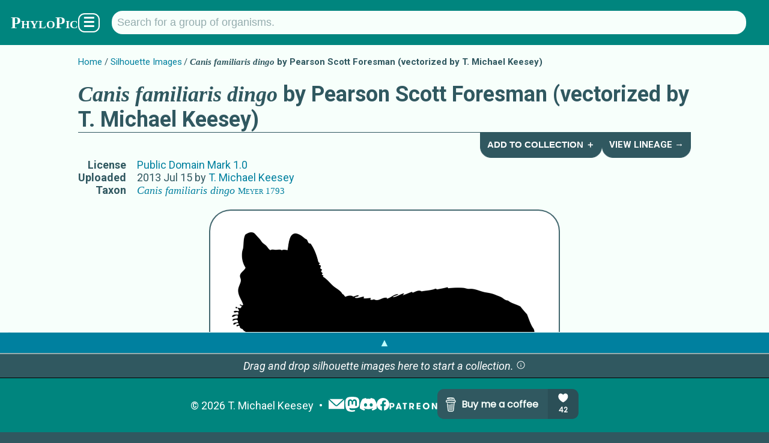

--- FILE ---
content_type: text/html; charset=utf-8
request_url: https://www.phylopic.org/images/77acd947-7660-4a34-8932-0b59d3cfe3fb/canis-familiaris-dingo
body_size: 6484
content:
<!DOCTYPE html><html lang="en" prefix="og: https://ogp.me/ns#"><head><meta charSet="utf-8"/><meta name="theme-color" content="#f7fffb"/><meta property="og:type" content="website"/><meta property="og:locale" content="en_US"/><meta name="language" content="en"/><meta name="no-email-collection" content="//unspam.com/noemailcollection"/><meta name="reply-to" content="keesey+phylopic@gmail.com"/><meta name="viewport" content="width=device-width,initial-scale=1"/><link href="http://tmkeesey.net" rel="author"/><link href="/apple-touch-icon.png" rel="icon" sizes="180x180" type="image/png"/><link href="/favicon-32x32.png" rel="icon" sizes="32x32" type="image/png"/><link href="/favicon-16x16.png" rel="icon" sizes="16x16" type="image/png"/><link href="/site.webmanifest" rel="manifest"/><link href="https://www.phylopic.org/search" rel="search"/><link href="https://www.phylopic.org/opensearch.xml" rel="search" type="application/opensearchdescription+xml"/><title>Canis familiaris dingo by Pearson Scott Foresman (vectorized by T. Michael Keesey) (PDM 1.0) - PhyloPic</title><meta name="robots" content="index,follow"/><meta name="description" content="A free silhouette image of Canis familiaris dingo Meyer 1793 by Pearson Scott Foresman (vectorized by T. Michael Keesey) (License: Public Domain Mark 1.0)."/><meta property="og:title" content="Canis familiaris dingo by Pearson Scott Foresman (vectorized by T. Michael Keesey) (PDM 1.0) - PhyloPic"/><meta property="og:description" content="A free silhouette image of Canis familiaris dingo Meyer 1793 by Pearson Scott Foresman (vectorized by T. Michael Keesey) (License: Public Domain Mark 1.0)."/><meta property="og:url" content="https://www.phylopic.org/images/77acd947-7660-4a34-8932-0b59d3cfe3fb/canis-familiaris-dingo"/><meta property="og:image" content="https://images.phylopic.org/images/77acd947-7660-4a34-8932-0b59d3cfe3fb/social/1200x628.png"/><meta property="og:image:alt" content="Canis familiaris dingo"/><meta property="og:image:type" content="image/png"/><meta property="og:image:width" content="1200"/><meta property="og:image:height" content="628"/><meta property="og:site_name" content="PhyloPic"/><link rel="canonical" href="https://www.phylopic.org/images/77acd947-7660-4a34-8932-0b59d3cfe3fb/canis-familiaris-dingo"/><meta content="Pearson Scott Foresman (vectorized by T. Michael Keesey)" name="author"/><meta name="keywords" content="canina,canis dingo,canis familiaris,canis familiaris dingo,canis familiaris dingo silhouette,canis hallstromi,canis lupus dingo,canis lupus ssp. dingo,clip art,clipart,creative commons,dingo,dogs,free art,illustration,silhouette,wild dogs"/><link href="/contributors/060f03a9-fafd-4d08-81d1-b8f82080573f?build=534" rel="author"/><link href="https://creativecommons.org/publicdomain/mark/1.0/" rel="license"/><script type="application/ld+json">{"@context":"https://schema.org","@id":"https://www.phylopic.org/images/77acd947-7660-4a34-8932-0b59d3cfe3fb/canis-familiaris-dingo","@type":"VisualArtwork","about":[{"@id":"https://www.phylopic.org/nodes/ee032d09-4f4e-4f4f-a50e-65bbecb36a87/canis-familiaris-dingo-silhouettes","@type":"Taxon"},{"@id":"https://www.phylopic.org/nodes/dbb7e312-121c-4f21-ac2c-578c53f797f0/canis-familiaris-silhouettes","@type":"Taxon"}],"accountablePerson":"https://www.phylopic.org/contributors/060f03a9-fafd-4d08-81d1-b8f82080573f/t-michael-keesey-silhouettes","contributor":{"@id":"https://www.phylopic.org/contributors/060f03a9-fafd-4d08-81d1-b8f82080573f/t-michael-keesey-silhouettes"},"creditText":"Pearson Scott Foresman (vectorized by T. Michael Keesey)","datePublished":"2013-07-15T10:43:07.205Z","identifier":"77acd947-7660-4a34-8932-0b59d3cfe3fb","images":[{"@id":"https://images.phylopic.org/images/77acd947-7660-4a34-8932-0b59d3cfe3fb/source.svg","@type":"ImageObject","accountablePerson":"https://www.phylopic.org/contributors/060f03a9-fafd-4d08-81d1-b8f82080573f/t-michael-keesey-silhouettes","contentUrl":"https://images.phylopic.org/images/77acd947-7660-4a34-8932-0b59d3cfe3fb/source.svg","creditText":"Pearson Scott Foresman (vectorized by T. Michael Keesey)","encodingFormat":"image/svg+xml","height":{"unitText":"pixels","value":1581.025},"license":"https://creativecommons.org/publicdomain/mark/1.0/","mainEntity":{"@id":"https://www.phylopic.org/nodes/ee032d09-4f4e-4f4f-a50e-65bbecb36a87/canis-familiaris-dingo-silhouettes","@type":"Taxon"},"representativeOfPage":"https://www.phylopic.org/images/77acd947-7660-4a34-8932-0b59d3cfe3fb/canis-familiaris-dingo","width":{"unitText":"pixels","value":1567.688}},{"@id":"https://images.phylopic.org/images/77acd947-7660-4a34-8932-0b59d3cfe3fb/vector.svg","@type":"ImageObject","accountablePerson":"https://www.phylopic.org/contributors/060f03a9-fafd-4d08-81d1-b8f82080573f/t-michael-keesey-silhouettes","contentUrl":"https://images.phylopic.org/images/77acd947-7660-4a34-8932-0b59d3cfe3fb/vector.svg","creditText":"Pearson Scott Foresman (vectorized by T. Michael Keesey)","encodingFormat":"image/svg+xml","height":{"unitText":"pixels","value":1536},"license":"https://creativecommons.org/publicdomain/mark/1.0/","mainEntity":{"@id":"https://www.phylopic.org/nodes/ee032d09-4f4e-4f4f-a50e-65bbecb36a87/canis-familiaris-dingo-silhouettes","@type":"Taxon"},"representativeOfPage":"https://www.phylopic.org/images/77acd947-7660-4a34-8932-0b59d3cfe3fb/canis-familiaris-dingo","width":{"unitText":"pixels","value":1523}},{"@id":"https://images.phylopic.org/images/77acd947-7660-4a34-8932-0b59d3cfe3fb/raster/1523x1536.png","@type":"ImageObject","accountablePerson":"https://www.phylopic.org/contributors/060f03a9-fafd-4d08-81d1-b8f82080573f/t-michael-keesey-silhouettes","contentUrl":"https://images.phylopic.org/images/77acd947-7660-4a34-8932-0b59d3cfe3fb/raster/1523x1536.png","creditText":"Pearson Scott Foresman (vectorized by T. Michael Keesey)","encodingFormat":"image/png","height":{"unitText":"pixels","value":1536},"license":"https://creativecommons.org/publicdomain/mark/1.0/","mainEntity":{"@id":"https://www.phylopic.org/nodes/ee032d09-4f4e-4f4f-a50e-65bbecb36a87/canis-familiaris-dingo-silhouettes","@type":"Taxon"},"representativeOfPage":"https://www.phylopic.org/images/77acd947-7660-4a34-8932-0b59d3cfe3fb/canis-familiaris-dingo","width":{"unitText":"pixels","value":1523}},{"@id":"https://images.phylopic.org/images/77acd947-7660-4a34-8932-0b59d3cfe3fb/raster/1015x1024.png","@type":"ImageObject","accountablePerson":"https://www.phylopic.org/contributors/060f03a9-fafd-4d08-81d1-b8f82080573f/t-michael-keesey-silhouettes","contentUrl":"https://images.phylopic.org/images/77acd947-7660-4a34-8932-0b59d3cfe3fb/raster/1015x1024.png","creditText":"Pearson Scott Foresman (vectorized by T. Michael Keesey)","encodingFormat":"image/png","height":{"unitText":"pixels","value":1024},"license":"https://creativecommons.org/publicdomain/mark/1.0/","mainEntity":{"@id":"https://www.phylopic.org/nodes/ee032d09-4f4e-4f4f-a50e-65bbecb36a87/canis-familiaris-dingo-silhouettes","@type":"Taxon"},"representativeOfPage":"https://www.phylopic.org/images/77acd947-7660-4a34-8932-0b59d3cfe3fb/canis-familiaris-dingo","width":{"unitText":"pixels","value":1015}},{"@id":"https://images.phylopic.org/images/77acd947-7660-4a34-8932-0b59d3cfe3fb/raster/508x512.png","@type":"ImageObject","accountablePerson":"https://www.phylopic.org/contributors/060f03a9-fafd-4d08-81d1-b8f82080573f/t-michael-keesey-silhouettes","contentUrl":"https://images.phylopic.org/images/77acd947-7660-4a34-8932-0b59d3cfe3fb/raster/508x512.png","creditText":"Pearson Scott Foresman (vectorized by T. Michael Keesey)","encodingFormat":"image/png","height":{"unitText":"pixels","value":512},"license":"https://creativecommons.org/publicdomain/mark/1.0/","mainEntity":{"@id":"https://www.phylopic.org/nodes/ee032d09-4f4e-4f4f-a50e-65bbecb36a87/canis-familiaris-dingo-silhouettes","@type":"Taxon"},"representativeOfPage":"https://www.phylopic.org/images/77acd947-7660-4a34-8932-0b59d3cfe3fb/canis-familiaris-dingo","width":{"unitText":"pixels","value":508}},{"@id":"https://images.phylopic.org/images/77acd947-7660-4a34-8932-0b59d3cfe3fb/thumbnail/192x192.png","@type":"ImageObject","accountablePerson":"https://www.phylopic.org/contributors/060f03a9-fafd-4d08-81d1-b8f82080573f/t-michael-keesey-silhouettes","contentUrl":"https://images.phylopic.org/images/77acd947-7660-4a34-8932-0b59d3cfe3fb/thumbnail/192x192.png","creditText":"Pearson Scott Foresman (vectorized by T. Michael Keesey)","encodingFormat":"image/png","height":{"unitText":"pixels","value":192},"license":"https://creativecommons.org/publicdomain/mark/1.0/","mainEntity":{"@id":"https://www.phylopic.org/nodes/ee032d09-4f4e-4f4f-a50e-65bbecb36a87/canis-familiaris-dingo-silhouettes","@type":"Taxon"},"representativeOfPage":"https://www.phylopic.org/images/77acd947-7660-4a34-8932-0b59d3cfe3fb/canis-familiaris-dingo","width":{"unitText":"pixels","value":192}},{"@id":"https://images.phylopic.org/images/77acd947-7660-4a34-8932-0b59d3cfe3fb/thumbnail/128x128.png","@type":"ImageObject","accountablePerson":"https://www.phylopic.org/contributors/060f03a9-fafd-4d08-81d1-b8f82080573f/t-michael-keesey-silhouettes","contentUrl":"https://images.phylopic.org/images/77acd947-7660-4a34-8932-0b59d3cfe3fb/thumbnail/128x128.png","creditText":"Pearson Scott Foresman (vectorized by T. Michael Keesey)","encodingFormat":"image/png","height":{"unitText":"pixels","value":128},"license":"https://creativecommons.org/publicdomain/mark/1.0/","mainEntity":{"@id":"https://www.phylopic.org/nodes/ee032d09-4f4e-4f4f-a50e-65bbecb36a87/canis-familiaris-dingo-silhouettes","@type":"Taxon"},"representativeOfPage":"https://www.phylopic.org/images/77acd947-7660-4a34-8932-0b59d3cfe3fb/canis-familiaris-dingo","width":{"unitText":"pixels","value":128}},{"@id":"https://images.phylopic.org/images/77acd947-7660-4a34-8932-0b59d3cfe3fb/thumbnail/64x64.png","@type":"ImageObject","accountablePerson":"https://www.phylopic.org/contributors/060f03a9-fafd-4d08-81d1-b8f82080573f/t-michael-keesey-silhouettes","contentUrl":"https://images.phylopic.org/images/77acd947-7660-4a34-8932-0b59d3cfe3fb/thumbnail/64x64.png","creditText":"Pearson Scott Foresman (vectorized by T. Michael Keesey)","encodingFormat":"image/png","height":{"unitText":"pixels","value":64},"license":"https://creativecommons.org/publicdomain/mark/1.0/","mainEntity":{"@id":"https://www.phylopic.org/nodes/ee032d09-4f4e-4f4f-a50e-65bbecb36a87/canis-familiaris-dingo-silhouettes","@type":"Taxon"},"representativeOfPage":"https://www.phylopic.org/images/77acd947-7660-4a34-8932-0b59d3cfe3fb/canis-familiaris-dingo","width":{"unitText":"pixels","value":64}}],"license":"https://creativecommons.org/publicdomain/mark/1.0/","mainEntity":{"@id":"https://www.phylopic.org/nodes/ee032d09-4f4e-4f4f-a50e-65bbecb36a87/canis-familiaris-dingo-silhouettes","@type":"Taxon"},"thumbnailUrl":"https://images.phylopic.org/images/77acd947-7660-4a34-8932-0b59d3cfe3fb/thumbnail/192x192.png","url":"https://www.phylopic.org/images/77acd947-7660-4a34-8932-0b59d3cfe3fb/canis-familiaris-dingo"}</script><link rel="preload" as="image" imageSrcSet="https://images.phylopic.org/images/77acd947-7660-4a34-8932-0b59d3cfe3fb/raster/1015x1024.png?v=13fe1ed3745 1x, https://images.phylopic.org/images/77acd947-7660-4a34-8932-0b59d3cfe3fb/raster/1523x1536.png?v=13fe1ed3745 2x" fetchpriority="high"/><meta name="next-head-count" content="34"/><link rel="preload" href="/_next/static/css/528c9e51b595df41.css" as="style"/><link rel="stylesheet" href="/_next/static/css/528c9e51b595df41.css" data-n-g=""/><link rel="preload" href="/_next/static/css/3845027d1e046183.css" as="style"/><link rel="stylesheet" href="/_next/static/css/3845027d1e046183.css" data-n-p=""/><noscript data-n-css=""></noscript><script defer="" nomodule="" src="/_next/static/chunks/polyfills-42372ed130431b0a.js"></script><script src="/_next/static/chunks/webpack-ea1cf9f21560a869.js" defer=""></script><script src="/_next/static/chunks/framework-1282731bf646f12d.js" defer=""></script><script src="/_next/static/chunks/main-1440dc4544b32c2f.js" defer=""></script><script src="/_next/static/chunks/pages/_app-113722dfae9b45fa.js" defer=""></script><script src="/_next/static/chunks/7855-2d65df1241b911f5.js" defer=""></script><script src="/_next/static/chunks/4760-d819a5d649d1cef9.js" defer=""></script><script src="/_next/static/chunks/pages/images/%5Buuid%5D/%5Bslug%5D-9432cb954c4ca5e9.js" defer=""></script><script src="/_next/static/OoFgi_2ttU_aFBHlNU707/_buildManifest.js" defer=""></script><script src="/_next/static/OoFgi_2ttU_aFBHlNU707/_ssgManifest.js" defer=""></script></head><body><div id="__next"><!--$--><!--/$--><aside></aside><!--$--><!--/$--><header class="PageLayout_header__AuZJW"><nav class="SiteNav_main__8D_8E"><a href="/"><h1><span class="SiteTitle_main__47MrV">PhyloPic</span></h1></a><form class="SearchBar_focusStealer__QsX7l"><input type="search"/></form><form action="/search" aria-label="Taxonomic" class="SearchBar_main__bp2h9" role="search"><p id="search-description" style="display:none">Search for a taxonomic group by typing in the name.</p><input aria-describedby="search-description" aria-label="Search for a group of organisms." class="" id="q" list="autocomplete" maxLength="128" minLength="2" name="q" placeholder="Search for a group of organisms." spellcheck="false" type="search" value=""/><datalist id="autocomplete"></datalist></form><div class="SiteNav_menuButton__F2HJh"><button>☰</button></div></nav></header><main><div class="Container_page__5HUcl"><header><nav class="Breadcrumbs_main__f4Gx1"><ul><li><a href="/">Home</a></li><li><a href="/images">Silhouette Images</a></li><li><strong><span class="NomenView_main__lu2N8 NomenView_scientific__ZuwMk">Canis familiaris dingo</span> by Pearson Scott Foresman (vectorized by T. Michael Keesey)</strong></li></ul></nav><div class="HeaderNav_main-level-1__sy8z9"><h1><span class="NomenView_main__lu2N8 NomenView_scientific__ZuwMk">Canis familiaris dingo</span> by Pearson Scott Foresman (vectorized by T. Michael Keesey)</h1><div class="HeaderNav_buttons__qtTFm"><button class="HeaderNavButton_main__aez0K">Add to Collection ＋</button><a class="HeaderNavButton_main__aez0K" href="/nodes/dbb7e312-121c-4f21-ac2c-578c53f797f0/canis-familiaris-silhouettes/lineage">View Lineage →</a></div></div><table><tbody><tr><th>License</th><td><a href="https://creativecommons.org/publicdomain/mark/1.0/" rel="license">Public Domain Mark 1.0</a></td></tr><tr><th>Uploaded</th><td><time dateTime="2013-07-15T10:43:07.205Z" title="7/15/2013, 10:43:07 AM">2013 Jul 15</time> by<!-- --> <a rel="author" href="/contributors/060f03a9-fafd-4d08-81d1-b8f82080573f/t-michael-keesey-silhouettes">T. Michael Keesey</a></td></tr><tr><th>Taxon</th><td><a rel="subject" href="/nodes/ee032d09-4f4e-4f4f-a50e-65bbecb36a87/canis-familiaris-dingo-silhouettes"><span class="NomenView_main__lu2N8"><span class="NomenView_scientific__ZuwMk">Canis familiaris dingo</span> <span class="NomenView_citation__793hA">Meyer 1793</span></span></a></td></tr></tbody></table><aside class="NameList_main__hGUji"><h2>Names for Subject Matter</h2><ul><li><span class="NomenView_main__lu2N8"><span class="NomenView_scientific__ZuwMk">Canis familiaris dingo</span> <span class="NomenView_citation__793hA">Meyer 1793</span></span></li><li><span class="NomenView_main__lu2N8"><span class="NomenView_scientific__ZuwMk">Canis lupus dingo</span> <span class="NomenView_citation__793hA">(Meyer 1793)</span></span></li><li><span class="NomenView_main__lu2N8"><span class="NomenView_scientific__ZuwMk">Canis lupus</span> <span class="NomenView_rank__037ZY">ssp.</span> <span class="NomenView_scientific__ZuwMk">dingo</span> <span class="NomenView_citation__793hA">Meyer 1793</span></span></li><li><span class="NomenView_main__lu2N8">Dingo</span></li><li><span class="NomenView_main__lu2N8">dingo</span></li><li><span class="NomenView_main__lu2N8"><span class="NomenView_scientific__ZuwMk">Canis familiaris</span> <span class="NomenView_citation__793hA">Linnaeus 1758</span></span></li><li><span class="NomenView_main__lu2N8">canina</span></li><li><span class="NomenView_main__lu2N8"><span class="NomenView_scientific__ZuwMk">Canis dingo</span> <span class="NomenView_citation__793hA">Blumenbach 1780</span></span></li><li><span class="NomenView_main__lu2N8"><span class="NomenView_scientific__ZuwMk">Canis hallstromi</span> <span class="NomenView_citation__793hA">Troughton 1957</span></span></li><li><span class="NomenView_main__lu2N8">dogs</span></li><li><span class="NomenView_main__lu2N8">wild dogs</span></li></ul></aside></header><br/><div class="ImageRasterView_main__qyLHF"><figure class="ImageRasterView_figure__1g7ok" draggable="true"><img alt="Canis familiaris dingo" fetchpriority="high" width="508" height="512" decoding="async" data-nimg="1" style="color:transparent;max-width:calc(100vw - 112px);object-fit:scale-down" srcSet="https://images.phylopic.org/images/77acd947-7660-4a34-8932-0b59d3cfe3fb/raster/1015x1024.png?v=13fe1ed3745 1x, https://images.phylopic.org/images/77acd947-7660-4a34-8932-0b59d3cfe3fb/raster/1523x1536.png?v=13fe1ed3745 2x" src="https://images.phylopic.org/images/77acd947-7660-4a34-8932-0b59d3cfe3fb/raster/1523x1536.png?v=13fe1ed3745"/></figure></div><section id="download-files"><h2>Download Files</h2><section><h3>General Notes on Usage</h3><ul class="LicenseDetailsView_list__QivkJ"><li>This work has been identified as being free of known restrictions.</li></ul><p><a href="https://creativecommons.org/publicdomain/mark/1.0/" rel="license">Read more about the <!-- -->Public Domain Mark 1.0<!-- --> license.</a></p></section><table><tbody><tr><th>Vector<!-- --> File (<a href="//www.w3.org/TR/SVG/" rel="external"><abbr title="Scalable Vector Graphics">SVG</abbr></a>)</th><td class="ImageFilesView_cellList__wIRpK"><a class="DownloadLink_main__TBipA" download="Canis-familiaris-dingo_Pearson-Scott-Foresman-(vectorized-by-T.-Michael-Keesey)_PDM-1.0_77acd947-7660-4a34-8932-0b59d3cfe3fb_1523x1536.svg" href="https://images.phylopic.org/images/77acd947-7660-4a34-8932-0b59d3cfe3fb/vector.svg"><abbr title="1,523 pixels × 1,536 pixels">1,523<!-- --> × <!-- -->1,536</abbr></a> <i>(Scales to any resolution. May look different from original.)</i></td></tr><tr><th>Alternate Sizes (<a href="http://www.libpng.org/pub/png/spec/1.2/PNG-Contents.html" rel="external"><abbr title="Portable Network Graphics">PNG</abbr></a>)</th><td class="ImageFilesView_cellList__wIRpK"><a class="DownloadLink_main__TBipA" download="Canis-familiaris-dingo_Pearson-Scott-Foresman-(vectorized-by-T.-Michael-Keesey)_PDM-1.0_77acd947-7660-4a34-8932-0b59d3cfe3fb_508x512.png" href="https://images.phylopic.org/images/77acd947-7660-4a34-8932-0b59d3cfe3fb/raster/508x512.png"><abbr title="508 pixels × 512 pixels">508<!-- --> × <!-- -->512</abbr></a><a class="DownloadLink_main__TBipA" download="Canis-familiaris-dingo_Pearson-Scott-Foresman-(vectorized-by-T.-Michael-Keesey)_PDM-1.0_77acd947-7660-4a34-8932-0b59d3cfe3fb_1015x1024.png" href="https://images.phylopic.org/images/77acd947-7660-4a34-8932-0b59d3cfe3fb/raster/1015x1024.png"><abbr title="1,015 pixels × 1,024 pixels">1,015<!-- --> × <!-- -->1,024</abbr></a><a class="DownloadLink_main__TBipA" download="Canis-familiaris-dingo_Pearson-Scott-Foresman-(vectorized-by-T.-Michael-Keesey)_PDM-1.0_77acd947-7660-4a34-8932-0b59d3cfe3fb_1523x1536.png" href="https://images.phylopic.org/images/77acd947-7660-4a34-8932-0b59d3cfe3fb/raster/1523x1536.png"><abbr title="1,523 pixels × 1,536 pixels">1,523<!-- --> × <!-- -->1,536</abbr></a></td></tr><tr><th>Thumbnails (<a href="http://www.libpng.org/pub/png/spec/1.2/PNG-Contents.html" rel="external"><abbr title="Portable Network Graphics">PNG</abbr></a>)</th><td class="ImageFilesView_cellList__wIRpK"><a class="DownloadLink_main__TBipA" download="Canis-familiaris-dingo_Pearson-Scott-Foresman-(vectorized-by-T.-Michael-Keesey)_PDM-1.0_77acd947-7660-4a34-8932-0b59d3cfe3fb_64x64.png" href="https://images.phylopic.org/images/77acd947-7660-4a34-8932-0b59d3cfe3fb/thumbnail/64x64.png"><abbr title="64 pixels × 64 pixels">64<!-- --> × <!-- -->64</abbr></a><a class="DownloadLink_main__TBipA" download="Canis-familiaris-dingo_Pearson-Scott-Foresman-(vectorized-by-T.-Michael-Keesey)_PDM-1.0_77acd947-7660-4a34-8932-0b59d3cfe3fb_128x128.png" href="https://images.phylopic.org/images/77acd947-7660-4a34-8932-0b59d3cfe3fb/thumbnail/128x128.png"><abbr title="128 pixels × 128 pixels">128<!-- --> × <!-- -->128</abbr></a><a class="DownloadLink_main__TBipA" download="Canis-familiaris-dingo_Pearson-Scott-Foresman-(vectorized-by-T.-Michael-Keesey)_PDM-1.0_77acd947-7660-4a34-8932-0b59d3cfe3fb_192x192.png" href="https://images.phylopic.org/images/77acd947-7660-4a34-8932-0b59d3cfe3fb/thumbnail/192x192.png"><abbr title="192 pixels × 192 pixels">192<!-- --> × <!-- -->192</abbr></a></td></tr><tr><th>Original File (<a href="//www.w3.org/TR/SVG/" rel="external"><abbr title="Scalable Vector Graphics">SVG</abbr></a>)</th><td class="ImageFilesView_cellList__wIRpK"><a class="DownloadLink_main__TBipA" download="Canis-familiaris-dingo_Pearson-Scott-Foresman-(vectorized-by-T.-Michael-Keesey)_PDM-1.0_77acd947-7660-4a34-8932-0b59d3cfe3fb_1567.688x1581.025.svg" href="https://images.phylopic.org/images/77acd947-7660-4a34-8932-0b59d3cfe3fb/source.svg"><abbr title="1,567.688 pixels × 1,581.025 pixels">~<!-- -->1,568<!-- --> × <!-- -->~<!-- -->1,581</abbr></a> <i>(Scales to any resolution.)</i></td></tr></tbody></table><aside class="DonationPromo_main__Ea8KV"><p>Hey, do you like <span class="SiteTitle_main__47MrV">PhyloPic</span>?<!-- --> <a href="//www.paypal.com/donate/?hosted_button_id=9GL697FDK7ZWW">Make a donation</a> <!-- -->to keep it going!</p><p>Or,<!-- --> <a href="//www.patreon.com/tmkeesey?fan_landing=true" rel="author">become a patron</a> <!-- -->to see previews of new features!</p></aside></section></div></main><footer class="SiteFooter_main__zqRFF"><aside class="CollectionsDrawer_main__tnycV"><a class="CollectionsDrawer_toggle__bn0Ka" role="button">▲</a><!--$--><!--/$--></aside><ul class="SiteFooter_content__c_vu_"><li class="SiteFooter_item__dqep9"><abbr title="Copyright">©</abbr> <!-- -->2026<!-- --> <a href="http://tmkeesey.net/" rel="author">T. Michael Keesey</a></li><li class="SiteFooter_item__dqep9 SiteFooter_logos__7dMxr"><a title="Subscribe to the PhyloPic mailing list." href="/mailinglist"><img alt="Mailing List" loading="lazy" width="28" height="28" decoding="async" data-nimg="1" style="color:transparent" src="/_next/static/media/mail.52c6e013.svg"/></a><a href="//sauropods.win/@phylopic" title="Follow PhyloPic on Mastodon." rel="me"><img alt="Mastodon" loading="lazy" width="25" height="25" decoding="async" data-nimg="1" style="color:transparent" src="/_next/static/media/mastodon.9567f14b.svg"/></a><a href="//discord.gg/RtrWAzTEce" title="Join the discussion on Discord." rel="me"><img alt="Discord" loading="lazy" width="27.7" height="21" decoding="async" data-nimg="1" style="color:transparent" src="/_next/static/media/discord.a5da5625.svg"/></a><a href="//www.facebook.com/phylopic" title="Follow PhyloPic on Facebook." rel="me"><img alt="Facebook" loading="lazy" width="21" height="21" decoding="async" data-nimg="1" style="color:transparent" src="/_next/static/media/facebook.e987e32f.svg"/></a><a href="//www.patreon.com/tmkeesey?fan_landing=true" rel="author" title="Support the creator of PhyloPic on Patreon."><img alt="Patreon" loading="lazy" width="80" height="11" decoding="async" data-nimg="1" style="color:transparent" src="/_next/static/media/patreon-white.2c73d5ee.svg"/></a><a href="//www.buymeacoffee.com/phylopic" class="SiteFooter_optional__FybWR"><img alt="Buy me a coffee." loading="lazy" width="235" height="50" decoding="async" data-nimg="1" style="color:transparent" src="//img.buymeacoffee.com/button-api/?text=Buy me a coffee&amp;emoji=&amp;slug=phylopic&amp;button_colour=305860&amp;font_colour=f7fffb&amp;font_family=Poppins&amp;outline_colour=f7fffb&amp;coffee_colour=94acae"/></a></li></ul></footer></div><script id="__NEXT_DATA__" type="application/json">{"props":{"pageProps":{"build":534,"fallback":[["https://api.phylopic.org/images/77acd947-7660-4a34-8932-0b59d3cfe3fb?build=534\u0026embed_nodes=true\u0026embed_specificNode=true","a|0","_embedded","_links","attribution","build","created","modified","modifiedFile","sponsor","uuid","a|2|3|4|5|6|7|8|9|A","nodes","specificNode","a|C|D","names","a|3|5|6|F|A","childNodes","cladeImages","external","images","lineage","parentNode","primaryImage","self","a|H|I|J|K|L|M|N|O","a|","href","title","a|R|S","/images?build=534\u0026filter_clade=ee032d09-4f4e-4f4f-a50e-65bbecb36a87","Canis familiaris dingo","o|T|U|V","/resolve/eol.org/pages/47054486?build=534","Canis lupus dingo","o|T|X|Y","/resolve/gbif.org/species/6164184?build=534","o|T|a|Y","/resolve/ncbi.nlm.nih.gov/taxid/286419?build=534","o|T|c|Y","/resolve/opentreeoflife.org/taxonomy/380529?build=534","o|T|e|Y","/resolve/ubio.org/namebank/111520?build=534","o|T|g|Y","/resolve/ubio.org/namebank/5445174?build=534","o|T|i|V","/resolve/ubio.org/namebank/7165930?build=534","Canis lupus ssp. dingo Meyer, 1793","o|T|k|l","/resolve/ubio.org/namebank/7170400?build=534","Dingo","o|T|n|o","/resolve/ubio.org/namebank/7170653?build=534","o|T|q|o","/resolve/ubio.org/namebank/8133486?build=534","o|T|s|o","/resolve/ubio.org/namebank/8133487?build=534","dingo","o|T|u|v","a|Z|b|d|f|h|j|m|p|r|t|w","a|R","/images?build=534\u0026filter_node=ee032d09-4f4e-4f4f-a50e-65bbecb36a87","o|y|z","/nodes/ee032d09-4f4e-4f4f-a50e-65bbecb36a87/lineage?build=534","o|y|11","/nodes/dbb7e312-121c-4f21-ac2c-578c53f797f0?build=534","Canis familiaris","o|T|13|14","/images/3c534a59-fd0c-41bb-80c7-1d18db9bae13?build=534","o|T|16|V","/nodes/ee032d09-4f4e-4f4f-a50e-65bbecb36a87?build=534","o|T|18|V","o|P|Q|W|x|10|12|15|17|19","n|8c","2011-01-01T08:00:00.000Z","class","text","a|1D|1E","scientific","o|1F|1G|V","citation","Meyer 1793","o|1F|1I|1J","a|1H|1K","o|1F|1G|Y","(Meyer 1793)","o|1F|1I|1N","a|1M|1O","Canis lupus","o|1F|1G|1Q","rank","ssp.","o|1F|1S|1T","o|1F|1G|v","a|1R|1U|1V|1K","vernacular","o|1F|1X|o","a|1Y","o|1F|1X|v","a|1a","a|1L|1P|1W|1Z|1b","ee032d09-4f4e-4f4f-a50e-65bbecb36a87","o|G|1A|1B|1C|1c|1d","/nodes/bfa6b12f-992f-4e01-b34c-585813281842?build=534","Canis familiaris familiaris","o|T|1f|1g","a|19|1h","/images?build=534\u0026filter_clade=dbb7e312-121c-4f21-ac2c-578c53f797f0","o|T|1j|14","/resolve/gbif.org/species/8311212?build=534","Canis dingo","o|T|1l|1m","/resolve/opentreeoflife.org/taxonomy/6145383?build=534","o|T|1o|1m","/resolve/paleobiodb.org/txn/104153?build=534","o|T|1q|14","/resolve/paleobiodb.org/txn/231605?build=534","Pachycyon robustus","o|T|1s|1t","/resolve/paleobiodb.org/txn/233316?build=534","o|T|1v|1m","/resolve/ubio.org/namebank/113727?build=534","Canis familiaris Linnaeus, 1758","o|T|1x|1y","/resolve/ubio.org/namebank/2484215?build=534","o|T|20|14","/resolve/ubio.org/namebank/2813449?build=534","o|T|22|1m","/resolve/ubio.org/namebank/4715508?build=534","Canina","o|T|24|25","/resolve/ubio.org/namebank/5468052?build=534","Canis familaris","o|T|27|28","/resolve/ubio.org/namebank/5516377?build=534","Canis hallstromi","o|T|2A|2B","/resolve/ubio.org/namebank/5516378?build=534","Canis hallstromi Troughton 1957","o|T|2D|2E","/resolve/ubio.org/namebank/655946?build=534","Canis dingo Blumenbach, 1780","o|T|2G|2H","/resolve/ubio.org/namebank/6951697?build=534","Canis (Canis) familiaris","o|T|2J|2K","/resolve/ubio.org/namebank/838442?build=534","o|T|2M|v","/resolve/ubio.org/namebank/9539241?build=534","Dog","o|T|2O|2P","a|1n|1p|1r|1u|1w|1z|21|23|26|29|2C|2F|2I|2L|2N|2Q","/images?build=534\u0026filter_node=dbb7e312-121c-4f21-ac2c-578c53f797f0","o|y|2S","/nodes/dbb7e312-121c-4f21-ac2c-578c53f797f0/lineage?build=534","o|y|2U","/nodes/758ecde1-5a13-4ca7-8acc-ee82248d0bbb?build=534","Canis (lupus)","o|T|2W|2X","o|P|1i|1k|2R|2T|2V|2Y|17|15","o|1F|1G|14","Linnaeus 1758","o|1F|1I|2b","a|2a|2c","canina","o|1F|1X|2e","a|2f","o|1F|1G|1m","Blumenbach 1780","o|1F|1I|2i","a|2h|2j","o|1F|1G|2B","Troughton 1957","o|1F|1I|2m","a|2l|2n","dogs","o|1F|1X|2p","a|2q","wild dogs","o|1F|1X|2s","a|2t","a|2d|2g|2k|2o|2r|2u","dbb7e312-121c-4f21-ac2c-578c53f797f0","o|G|2Z|1B|1C|2v|2w","a|1e|2x","o|E|2y|1e","contributor","generalNode","http://ogp.me/ns#image","license","rasterFiles","sourceFile","thumbnailFiles","twitter:image","vectorFile","a|30|31|32|33|C|34|O|35|D|36|37|38","/contributors/060f03a9-fafd-4d08-81d1-b8f82080573f?build=534","T. Michael Keesey","o|T|3A|3B","sizes","type","a|R|3D|3E","https://images.phylopic.org/images/77acd947-7660-4a34-8932-0b59d3cfe3fb/social/1200x628.png","1200x628","image/png","o|3F|3G|3H|3I","https://creativecommons.org/publicdomain/mark/1.0/","o|y|3K","a|19|15","https://images.phylopic.org/images/77acd947-7660-4a34-8932-0b59d3cfe3fb/raster/1523x1536.png","1523x1536","o|3F|3N|3O|3I","https://images.phylopic.org/images/77acd947-7660-4a34-8932-0b59d3cfe3fb/raster/1015x1024.png","1015x1024","o|3F|3Q|3R|3I","https://images.phylopic.org/images/77acd947-7660-4a34-8932-0b59d3cfe3fb/raster/508x512.png","508x512","o|3F|3T|3U|3I","a|3P|3S|3V","/images/77acd947-7660-4a34-8932-0b59d3cfe3fb?build=534","o|T|3X|V","https://images.phylopic.org/images/77acd947-7660-4a34-8932-0b59d3cfe3fb/source.svg","1567.688x1581.025","image/svg+xml","o|3F|3Z|3a|3b","https://images.phylopic.org/images/77acd947-7660-4a34-8932-0b59d3cfe3fb/thumbnail/192x192.png","192x192","o|3F|3d|3e|3I","https://images.phylopic.org/images/77acd947-7660-4a34-8932-0b59d3cfe3fb/thumbnail/128x128.png","128x128","o|3F|3g|3h|3I","https://images.phylopic.org/images/77acd947-7660-4a34-8932-0b59d3cfe3fb/thumbnail/64x64.png","64x64","o|3F|3j|3k|3I","a|3f|3i|3l","https://images.phylopic.org/images/77acd947-7660-4a34-8932-0b59d3cfe3fb/vector.svg","o|3F|3n|3O|3b","o|39|3C|15|3J|3L|3M|3W|3Y|3c|19|3m|3J|3o","Pearson Scott Foresman (vectorized by T. Michael Keesey)","2013-07-15T10:43:07.205Z","77acd947-7660-4a34-8932-0b59d3cfe3fb","o|B|2z|3p|3q|1B|3r|3r|3r||3s","o|1|3t"],"3u"],"uuid":"77acd947-7660-4a34-8932-0b59d3cfe3fb"},"__N_SSG":true},"page":"/images/[uuid]/[slug]","query":{"uuid":"77acd947-7660-4a34-8932-0b59d3cfe3fb","slug":"canis-familiaris-dingo"},"buildId":"OoFgi_2ttU_aFBHlNU707","isFallback":false,"isExperimentalCompile":false,"gsp":true,"locale":"en","locales":["en"],"defaultLocale":"en","scriptLoader":[]}</script></body></html>